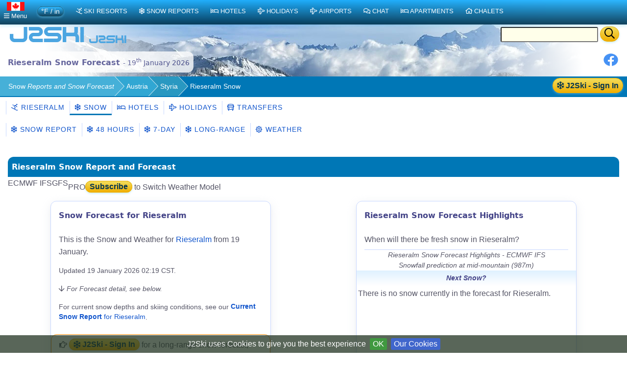

--- FILE ---
content_type: text/html;charset=UTF-8
request_url: https://ca.j2ski.com/snow_forecast/Austria/Rieseralm_snow.html
body_size: 14768
content:


<!DOCTYPE html>
<html lang="en-CA" xml:lang="en-CA" xmlns="http://www.w3.org/1999/xhtml" prefix="og: http://opengraphprotocol.org/schema/ fb: http://www.facebook.com/2008/fbml">
<head>
<meta charset="utf-8">
<base href="https://ca.j2ski.com/snow_forecast/Austria/Rieseralm_snow.html">
<script type="application/ld+json">
{
"@context" : "http://schema.org",
"@type" : "BreadcrumbList",
"itemListElement" : [ {
"@type" : "ListItem",
"position" : 1,
"name" : "Snow Reports and Snow Forecast",
"item" : "https://ca.j2ski.com/snow_forecast/"
}, {
"@type" : "ListItem",
"position" : 2,
"name" : "Austria",
"item" : "https://ca.j2ski.com/snow_forecast/Austria/"
}, {
"@type" : "ListItem",
"position" : 3,
"name" : "Styria",
"item" : "https://ca.j2ski.com/snow_forecast/Austria/Styria_snow.html"
} ]
}
</script>
<link rel="preconnect" href="https://cdn.j2ski.com/">
<link rel="preconnect" href="https://traffic.j2ski.com/">
<link rel="preconnect" href="https://q-xx.bstatic.com/">
<link rel="preconnect" href="https://res.cloudinary.com/">
<script>
var _paq = window._paq = window._paq || [];
_paq.push(["setDocumentTitle", document.domain + "/" + document.title]);
_paq.push(['setCookieDomain', '*.j2ski.com']);
_paq.push(['setDomains', '*.j2ski.com']);
_paq.push(['trackPageView']);
_paq.push(['enableLinkTracking']);
(function() {
var u="//traffic.j2ski.com/matomo/";
_paq.push(['setTrackerUrl', u+'matomo.php']);
_paq.push(['setSiteId', '1']);
var d=document, g=d.createElement('script'), s=d.getElementsByTagName('script')[0];
g.type='text/javascript'; g.async=true; g.src='//cdn.j2ski.com/js/matomo.js'; s.parentNode.insertBefore(g,s);
})();
</script>
<meta name="viewport" content="width=device-width, initial-scale=1">
<meta name="apple-mobile-web-app-capable" content="yes">
<meta name="apple-mobile-web-app-status-bar-style" content="black-translucent">
<meta name="format-detection" content="telephone=no">
<link href="https://ca.j2ski.com/snow_forecast/Austria/Rieseralm_snow.html" rel="canonical">
<title>Rieseralm Snow Forecasts for today, 7, 14 and 16 days ahead - 19 Jan 2026 | J2Ski</title>
<meta name="keywords" content="Snow Forecast, Rieseralm, Snowfall, 7-Day Weather Forecast, Austrian Ski Resorts">
<meta name="description" property="og:description" content="Rieseralm 7, 14 and 16-Day Snow Forecast from Monday 19th January 2026. Predicted snowfall, skiing conditions and weather over the next two weeks for the Austrian Ski Resort of Rieseralm.">
<script src="https://cdn.jsdelivr.net/npm/chart.js"></script>
<script src="https://cdn.jsdelivr.net/npm/chartjs-plugin-datalabels@2"></script>
<style>
.model-switcher {
display: flex;
flex-wrap: wrap;
gap: 0;
border: 0;
padding: 0;
margin: 0;
label {
font-style: normal;
}
.model-option {
span {
letter-spacing: 1px;
display: inline-block;
padding: 0.45rem 0.9rem;
border-left: 1px solid #c8d8ff;
cursor: pointer;
transition: background 0.15s ease, box-shadow 0.15s ease;
}
span.selected {
border-bottom: 3px solid #0077b6;
cursor: default;
}
span.disabled {
opacity: 0.5;
cursor: not-allowed;
}
span:hover {
background: #dff1ff;
border-bottom: 3px solid #0077b6;
a {
text-decoration: none;
}
}
}
}
p.pronote {
margin: 0.5rem 0 0;
span {
background: crimson;
font-weight: bold;
font-size: 0.8rem;
color: white;
padding: 0.3rem 0.6rem;
margin: 0 0.5rem;
border-radius: 12px;
}
}
div#modelswitch {
position: relative;
top: -100px;
}</style><meta name="geo.region" content="AT">
<meta name="geo.placename" content="Rieseralm">
<meta property="og:title" content="Rieseralm 7-Day Snow Forecast">
<meta property="og:type" content="city">
<meta property="og:url" content="https://ca.j2ski.com/snow_forecast/Austria/Rieseralm_snow.html">
<meta property="og:image" content="https://cdn.j2ski.com/w/light_snow_showers_256.png">
<meta property="og:image:height" content="256">
<meta property="og:image:width" content="256">
<meta property="og:locality" content="Rieseralm">
<meta property="og:country-name" content="Austria">
<meta name="geo.position" content="47.066666;14.683333">
<meta property="og:latitude" content="47.066666">
<meta property="og:longitude" content="14.683333">
<link href="//cdn.datatables.net/2.3.2/css/dataTables.dataTables.min.css" rel="stylesheet" type="text/css">
<link href="//cdn.datatables.net/responsive/3.0.5/css/responsive.dataTables.min.css" rel="stylesheet" type="text/css">
<link href="https://ca.j2ski.com/snow_forecast/Austria/Rieseralm_snow.html" hreflang="en-CA" rel="alternate">
<link href="https://www.j2ski.com/snow_forecast/Austria/Rieseralm_snow.html" hreflang="en" rel="alternate">
<link href="https://uk.j2ski.com/snow_forecast/Austria/Rieseralm_snow.html" hreflang="en-GB" rel="alternate">
<link href="https://us.j2ski.com/snow_forecast/Austria/Rieseralm_snow.html" hreflang="en-US" rel="alternate">
<link href="https://au.j2ski.com/snow_forecast/Austria/Rieseralm_snow.html" hreflang="en-AU" rel="alternate">
<link href="https://in.j2ski.com/snow_forecast/Austria/Rieseralm_snow.html" hreflang="en-IN" rel="alternate">
<link href="https://nz.j2ski.com/snow_forecast/Austria/Rieseralm_snow.html" hreflang="en-NZ" rel="alternate">
<link href="https://www.j2ski.com/snow_forecast/Austria/Rieseralm_snow.html" hreflang="x-default" rel="alternate">
<script type="application/ld+json">
{
"@context": "http://schema.org",
"@type": "SkiResort",
"name": "Rieseralm",
"image": "https://map.j2ski.com/hot/11/1107/719.png",
"address": {
"@type": "PostalAddress",
"addressCountry": "Austria",
"addressLocality": "Rieseralm"}
,
"url": "https://ca.j2ski.com/ski_resorts/Austria/Rieseralm.html",
"hasMap": "https://ca.j2ski.com/ski_resorts/Austria/Rieseralm_Map.html"}
</script>
<link rel="preload" as="font" type="font/woff2" href="//cdn.j2ski.com/s/fa-5.14.0/fa-regular-400.woff2">
<link rel="preload stylesheet" as="style" href="//cdn.j2ski.com/s/j2ski-ux-25.2511001.min.css" >
<link href="//cdn.j2ski.com/s/jquery-ui.1.12.1.j2ski.min.gz.css" rel="stylesheet">
<style>
div.chart-container-tall {
height:250px;
max-height:250px;
width:100%;
}
.m25 h4.top {margin-top: 0}
.m25 article section.compare div.ft-ensemble {
background-color: #24a9c8;
border-radius: 12px;
}
.m25 article section.compare div.ft-ensemble, .m25 section.compare div.fg {
border: 1px solid #c8d8ff;
background: url(https://cdn.j2ski.com/i/j2ski_flat_90x22_bright.png) 99% 2% no-repeat,linear-gradient(#24a9c8,#fff);
box-shadow: 0 5px 5px #9aa0b90d,0 5px 20px #a6adc933;
padding: 1rem 1rem 2rem;
margin: 0;
}
.snowDepths .value {
text-align: right;
}
.user-dropdown {
a {
font-weight: 600;
}
span.offer {
background: crimson;
color: white;
padding: 0.25em;
border-radius: 1em;
}
p.prosub {
background: darkorange;
color: white;
padding: 0.25em 1em;
border-radius: 1em;
margin: 1em 0.5em ;
font-weight: 600;
}
}
main.m25 h2 span.review {
background: none;
span.count {
color: white;
font-weight: 550;
}
}
div.code-red:last-child, article div.code-red p:last-child {
border-radius: 0 0 12px 12px;
}
div.code-red, article div.code-red p, p.code-red {
background-color: crimson;
p {
color: white;
text-align: center;
font-weight: bold;
}
span.code {
letter-spacing: 0.1rem;
font-size: 1.2rem;
margin: 0 0.5rem;
}
}
.fg .summary p {margin:0}
div.model-switcher nav.tab22 {padding: .5rem 0}
a.ctabut, .ctabut, .ctatel, a.paginate_button {
padding: .15em .5em;
}
div.card-content .ctabut {
padding: 0 .5em;
a {
font-size: 1rem;
line-height: 1.3rem;
}
}
</style>
<link href="//cdn.j2ski.com/i/favicon.ico" rel="shortcut icon">
<link rel="search" href="https://www.j2ski.com/opensearchdescription.xml" type="application/opensearchdescription+xml" title="J2Ski.Com">
<script src="//cdn.j2ski.com/js/jquery-3.7.0.min.js"></script>
<script src="//cdn.datatables.net/2.3.2/js/dataTables.min.js"></script>
<script src="//cdn.datatables.net/responsive/3.0.5/js/dataTables.responsive.min.js"></script>
<script src="//cdn.datatables.net/responsive/3.0.5/js/responsive.dataTables.js"></script>
<script defer src="//cdn.j2ski.com/js/jquery-ui.1.12.1.j2ski.min.gz.js"></script>
<script defer src="//cdn.j2ski.com/js/autocomplete-names.min.js"></script>
<script defer src="//cdn.j2ski.com/js/jquery.cookiebar.min.js"></script>
<script defer src="//cdn.j2ski.com/js/jquery.tooltipster.min.js"></script>
<script defer src="//cdn.j2ski.com/js/scripts.min.js"></script>
<meta name="dcterms.rightsHolder" content="J2Ski (UK) Ltd">
<meta name="dcterms.dateCopyrighted" content='2026'>
<script src="//cdn.j2ski.com/js/htmx.min.js"></script>
<script async src="https://pagead2.googlesyndication.com/pagead/js/adsbygoogle.js?client=ca-pub-4348482481271019" crossorigin="anonymous"></script>
</head>
<body>
<div class="page"><div class="logo-qs"><div>
<div class="r"><form action="/search/" method="get">
<input type="text" name="q" id="q" class="ui-autocomplete-input" aria-label="Search Location Name">
<button type="submit" class="ctabut warm" aria-label="Search"><i class="far fa-search fa-lg"></i></button>
</form>
</div>
<a href="/" title="J2Ski Home" class="phone-off"><img alt="J2Ski Canada" height="40" src="https://cdn.j2ski.com/i/j2ski_flat_160x40_light.T.png" width="160"></a>
<a href="/" title="J2Ski Home" class="phone-only"><img src="//cdn.j2ski.com/i/j2ski_flat_80x20_light.png" height="20" width="80" alt="J2Ski logo"></a>
</div></div>
<div class="toolbar"><div class="r"><div class="shares"><a href="https://www.facebook.com/sharer.php?u=https%3A%2F%2Fca.j2ski.com%2Fsnow_forecast%2FAustria%2FRieseralm_snow.html%3Fd%3D20260115" onclick="return fbs_click()" rel="nofollow noopener" target="_blank" title="Share this page on Facebook"><img alt="Facebook" height="30" src="//cdn.j2ski.com/i/facebook-30-min.png" width="30"></a></div>
</div><header class="l"><h1>Rieseralm Snow Forecast <span class="subtext">- 19<sup>th</sup> January 2026</span></h1></header></div>
<div class="trailbar" ><div> <a href="/login.html?origin=/snow_forecast/Austria/Rieseralm_snow.html" class="ctabut warm r sign-in-btn" title="Sign in for Snow Mail, Forecast Detail and Chat"
hx-get="/user/login-button-or-menu?canonical=/snow_forecast/Austria/Rieseralm_snow.html&skiArea=Rieseralm" hx-trigger="load" hx-swap="outerHTML">
<i class="far fa-snowflake"></i> J2Ski - Sign In</a>
</div><nav class="trail"><ul>
<li><a href="/snow_forecast/">Snow<i class='phone-off tablet-off'> Reports and Snow Forecast</i></a></li>
<li><a href="/snow_forecast/Austria/" title="Austrian Snow Reports">Austria</a></li>
<li><a href="/snow_forecast/Austria/Styria_snow.html" title="Snow Reports from Styria">Styria</a></li>
<li><span class="phone-off">Rieseralm Snow</span></li>
</ul>
</nav>
</div>
<nav class="tab22"><a href="/ski_resorts/Austria/Rieseralm.html" title="Skiing and Snowboarding in Rieseralm, Austria"><i class="far fa-skiing"></i>&nbsp;Rieseralm</a><a class="active" href="/snow_forecast/Austria/Rieseralm_snow.html" title="Rieseralm Snow Forecasts and Weather Overview"><i class="far fa-snowflake"></i>&nbsp;Snow</a><a href="/ski_hotels/Austria/Rieseralm/" title="Hotels in Rieseralm, Austria"><i class="far fa-bed"></i>&nbsp;Hotels</a><a href="/ski_holidays/Austria/Rieseralm/" title="Ski Holidays to Rieseralm"><i class="far fa-plane"></i>&nbsp;Holidays</a><a href="/ski_resorts/Austria/Rieseralm_transfers.html" title="Airport Transfers to Rieseralm, Austria"><i class="far fa-bus"></i>&nbsp;Transfers</a></nav>
<nav class="tab22 subtext"><a href="/snow_forecast/Austria/Rieseralm_snow_report.html" title="Rieseralm Snow Report - current Snow Depth and Skiing Conditions"><i class="far fa-snowflake"></i>&nbsp;Snow Report</a><a href="/snow_forecast/Austria/Rieseralm_snow_forecast_48.html#modelswitch" title="Rieseralm 48-Hour Detail Snow Forecast - 2 days - today and tomorrow"><i class="far fa-snowflake"></i>&nbsp;48 Hours</a><a href="/snow_forecast/Austria/Rieseralm_snow_forecast_7_day.html#modelswitch" title="Rieseralm 7-Day Snow Forecast"><i class="far fa-snowflake"></i>&nbsp;7-Day</a><a href="/snow_forecast/Austria/Rieseralm_snow_forecast_long_range.html#modelswitch" title="Rieseralm Long-range Snow Forecast"><i class="far fa-snowflake"></i>&nbsp;Long-range</a><a href="/snow_forecast/Austria/Rieseralm_weather.html" title="Rieseralm 7-Day Weather Forecast"><i class="far fa-sun"></i>&nbsp;Weather</a></nav><main class="m25">
<article>
<h2>Rieseralm Snow Report and Forecast</h2>
<div id="modelswitch"></div>
<div class="model-switcher">
<div class="model-option">
<span class="selected" title="IFS weather model from the European ECMWF">
ECMWF IFS
</span>
</div>
<div class="model-option">
<span class="disabled" title="GFS weather model from the US NOAA/NCEP">
GFS
</span>
</div>
<p class="pronote"><span>PRO</span><a href="/subscription.html" class="ctabut warm">Subscribe</a> to Switch Weather Model</p>
</div><div class="cards">
<section>
<h3>Snow Forecast for Rieseralm</h3>
<p>This is the Snow and Weather for <a href="/ski_resorts/Austria/Rieseralm.html" title="Ski Resort Guide for Rieseralm, Austria">Rieseralm</a> from 19 January.</p>
<p class="subtext">Updated 19 January 2026 02:19 CST.</p>
<p class="subtext"><i class="far fa-arrow-down"></i> <i>For Forecast detail, see below.</i></p>
<p class="subtext">For current snow depths and skiing conditions, see our <a href="Rieseralm_snow_report.html" title="Rieseralm Snow Depths and Skiing Conditions"><b>Current Snow Report</b> for Rieseralm</a>.</p>
<div class="sign-in-panel">
<p><i class="far fa-hand-point-right"></i> <a href="/login.html?origin=/snow_forecast/Austria/Rieseralm_snow.html" class="ctabut warm" title="Sign in for Snow Mail, Forecast Detail and Chat">
<i class="far fa-snowflake"></i> J2Ski - Sign In</a>
for a long-range snow forecast, with more weather detail.</p>
<p><span hx-get="/user/signup-powder-if-anonymous" hx-trigger="load" hx-swap="outerHTML"></span></p></div>
</section>
<section>
<h3>Rieseralm Snow Forecast Highlights</h3>
<p>When will there be fresh snow in Rieseralm?</p>
<table class="snowrep snowDepths">
<caption>Rieseralm Snow Forecast Highlights - ECMWF IFS<br>Snowfall prediction at mid-mountain (987m)</caption><tbody>
<tr><th class="label" colspan="2">Next Snow?</th></tr>
<tr><td colspan="2" style="background-color:#fff">There is no snow currently in the forecast for Rieseralm.</td></tr>
</tbody>
</table>
</section>
</div>
<section class="ft">
<h3>Forecast for today in Rieseralm</h3>
<div class="fg"><div class="t-charts"><div class="chart-container m-t"><canvas id="TODAYRieseralmtemps19M"></canvas>
</div>
<script>
const TODAYRieseralmtemps19MCtx = document.getElementById('TODAYRieseralmtemps19M');
new Chart(TODAYRieseralmtemps19MCtx, {
data: {
labels: ['1am','2am','3am','4am','5am','6am','7am','8am','9am','10am','11am','noon','1pm','2pm','3pm','4pm','5pm','6pm','7pm','8pm','9pm','10pm','11pm'],
datasets: [{
type: 'line',
base: 0,
data: [-3.7,-4.0,-4.1,-4.1,-3.9,-4.6,-5.2,-5.3,-3.6,-1.6,0.3,1.8,2.9,3.1,2.3,0.3,-3.0,-3.4,-3.6,-4.3,-4.8,-5.3,-5.7],
borderWidth: 2,
backgroundColor: 'yellow',
borderColor: 'yellow',
barPercentage: 1.0,
fill: false
}
]
},
options: {
responsive: true,
plugins: {legend : {display:false}},
scales: {
x: {
ticks: {
source: 'labels',
autoSkip: true,
stepSize: 3
},
stacked: true
},
y: {
min:-7,
max:4,
ticks: {
callback: (val) => {return val + '\u00B0C ';},
font: {size: 12},
display: true
},
stacked: false
}
},
maintainAspectRatio : false,
elements: {point:{radius: 0},line: {tension: 0.4}}
}
});
</script>
<div class="chart-container m-t m-off"><canvas id="TODAYRieseralmtemps19I"></canvas>
</div>
<script>
const TODAYRieseralmtemps19ICtx = document.getElementById('TODAYRieseralmtemps19I');
new Chart(TODAYRieseralmtemps19ICtx, {
data: {
labels: ['1am','2am','3am','4am','5am','6am','7am','8am','9am','10am','11am','noon','1pm','2pm','3pm','4pm','5pm','6pm','7pm','8pm','9pm','10pm','11pm'],
datasets: [{
type: 'line',
base: 0,
data: [25.34,24.8,24.62,24.62,24.98,23.72,22.64,22.46,25.52,29.12,32.54,35.24,37.22,37.579998,36.14,32.54,26.6,25.88,25.52,24.26,23.359999,22.46,21.74],
borderWidth: 2,
backgroundColor: 'yellow',
borderColor: 'yellow',
barPercentage: 1.0,
fill: false
}
]
},
options: {
responsive: true,
plugins: {legend : {display:false}},
scales: {
x: {
ticks: {
source: 'labels',
autoSkip: true,
stepSize: 3
},
stacked: true
},
y: {
min:21,
max:39,
ticks: {
callback: (val) => {return val + '\u00B0F ';},
font: {size: 12},
display: true
},
stacked: false
}
},
maintainAspectRatio : false,
elements: {point:{radius: 0},line: {tension: 0.4}}
}
});
</script>
</div>
<p class="t-range"><span class="subtext">Max </span><span class="temp-cold">3℃</span><br><span class="subtext">Min </span><span class="subtext temp-cold">-6℃</span></p>
<p class="t-narrative">Freeze-thaw conditions, with valley temperatures cooling to -6℃ and rising to 3℃</p>
<p class="t-note note"><span class="phone-off">Temperature at Base</span><span class="phone-only">Temp at Base</span></p>
<p class="date">Mon<br />19</p>
<p class="headline">Snow unlikely</p>
<div class="day-icons"><img alt="Clear" height="64" loading="lazy" src="https://cdn.j2ski.com/w/clear_sky_night_64.png" title="Clear Sky" width="64"><img alt="Clear" height="64" loading="lazy" src="https://cdn.j2ski.com/w/sunny_64.png" title="Clear Sky" width="64"><img alt="Clear" height="64" loading="lazy" src="https://cdn.j2ski.com/w/sunny_64.png" title="Clear Sky" width="64"><img alt="Clear" height="64" loading="lazy" src="https://cdn.j2ski.com/w/clear_sky_night_64.png" title="Clear Sky" width="64"></div>
<p class="weather">Clear sky.</p>
<div class="summary"><p class="subtext"><p class="subtext">Forecast times for Rieseralm are in Vienna (Europe/Vienna) time zone.</p>
</p>
</div>
</div>
<p>Rieseralm has no new snow forecast in the next 7 days.*<br><i class="subtext">ECMWF IFS - at altitude</i></p>
</section>
<section class="card">
<h3>Rieseralm Snow Report</h3>
<p class="subtext">Snow report from Murau (near Rieseralm)</p>
<table class="snowDepths">
<caption>Murau Snow Depths and Conditions.</caption><tbody>
<tr><th class="label">Snow Conditions</th><td class="value">-</td></tr>
</tbody>
</table>
<p></p>
</section>
<h4>Partner Offers</h4>
<div class="cards"><aside class="fillable ada ada-txfr"><div><h4><a href="/ski_resorts/Austria/Rieseralm_transfers.html" title="Airport Transfers to Rieseralm"><i class="far fa-bus"></i>&nbsp;Rieseralm Airport Transfers</a></h4>
<a href="/ski_resorts/Austria/Rieseralm_transfers.html" title="Airport Transfer routes to Rieseralm"><img alt="Book an Airport Transfer" height="60" loading="lazy" src="https://cdn.j2ski.com/i/A2A-Banner-1-360x60.jpg" width="360"></a><p><b>Airport Transfers</b><br><span class="subtext">Private or Shared Transfers to Rieseralm<i> from </i>Airports including Graz, Klagenfurt, Linz, Ljubljana and Vienna</span></p>
<p><a class="ctabut warm" href="https://www.alps2alps.com/?pc=J2SKILIMITED" rel="nofollow noopener" target="_blank" title="Get an Airport Transfer Quote from Alps2Alps"><i class='far fa-bus'></i>&nbsp;Find a Transfer&nbsp;<i class="far fa-chevron-right"></i></a><img alt="Alps2Alps" class="r" height="21" loading="lazy" src="https://cdn.j2ski.com/i/alps2alps-90x21.gif" width="90"><br><span class="subtext">with Alps2Alps</span><br><span class="subtext">See also <a href="/ski_resorts/Airports/Graz_airport_transfers.html" title="Transfers from Graz">Graz Airport Transfers</a></span></p>
</div>
</aside>
<aside class=""><h4><a href="/ski_hotels/Austria/Rieseralm/" title="Hotels in Rieseralm"><i class="far fa-search"></i>&nbsp;Rieseralm Hotels</a></h4>
<form id="b_frm" name="b_frm" action="//www.booking.com/searchresults.html" class="bk-form" method="get" target="_blank">
<div class="nogrid"><img alt="Austrian Hotels" height="375" loading="lazy" src="https://q-xx.bstatic.com/xdata/images/hotel/max500/454683601.jpg?k=fc9aac7abd7ba02027365ad6fbb3405c6ddf2a7b4d665e35b8abb331321f53c6&o=" width="500"></div>
<div class="fields"><table>
<tbody>
<tr><td><i class="subtext">Place</i></td><td colspan="2"><input id="destination" name="ss" size="15" type="text" value="Rieseralm">
</td></tr>
<tr><td><i class="subtext">From</i></td><td><select id="b_checkin_day" name="checkin_monthday"><option value="1">1</option><option value="2">2</option><option value="3">3</option><option value="4">4</option><option value="5">5</option><option value="6">6</option><option value="7">7</option><option value="8">8</option><option value="9">9</option><option value="10">10</option><option value="11">11</option><option value="12">12</option><option value="13">13</option><option value="14">14</option><option value="15">15</option><option value="16">16</option><option value="17">17</option><option value="18">18</option><option selected="selected" value="19">19</option><option value="20">20</option><option value="21">21</option><option value="22">22</option><option value="23">23</option><option value="24">24</option><option value="25">25</option><option value="26">26</option><option value="27">27</option><option value="28">28</option><option value="29">29</option><option value="30">30</option><option value="31">31</option></select>
</td><td><select id="b_checkin_month" name="checkin_year_month"><option selected="selected" value="2026-1">Jan 2026</option><option value="2026-2">Feb 2026</option><option value="2026-3">Mar 2026</option><option value="2026-4">Apr 2026</option><option value="2026-5">May 2026</option><option value="2026-6">Jun 2026</option><option value="2026-7">Jul 2026</option><option value="2026-8">Aug 2026</option><option value="2026-9">Sep 2026</option><option value="2026-10">Oct 2026</option><option value="2026-11">Nov 2026</option><option value="2026-12">Dec 2026</option><option value="2027-1">Jan 2027</option><option value="2027-2">Feb 2027</option><option value="2027-3">Mar 2027</option><option value="2027-4">Apr 2027</option><option value="2027-5">May 2027</option><option value="2027-6">Jun 2027</option></select>
</td></tr>
<tr><td><i class="subtext">To</i></td><td><select id="b_checkout_day" name="checkout_monthday"><option value="1">1</option><option value="2">2</option><option value="3">3</option><option value="4">4</option><option value="5">5</option><option value="6">6</option><option value="7">7</option><option value="8">8</option><option value="9">9</option><option value="10">10</option><option value="11">11</option><option value="12">12</option><option value="13">13</option><option value="14">14</option><option value="15">15</option><option value="16">16</option><option value="17">17</option><option value="18">18</option><option value="19">19</option><option selected="selected" value="20">20</option><option value="21">21</option><option value="22">22</option><option value="23">23</option><option value="24">24</option><option value="25">25</option><option value="26">26</option><option value="27">27</option><option value="28">28</option><option value="29">29</option><option value="30">30</option><option value="31">31</option></select>
</td><td><select id="b_checkout_month" name="checkout_year_month"><option selected="selected" value="2026-1">Jan 2026</option><option value="2026-2">Feb 2026</option><option value="2026-3">Mar 2026</option><option value="2026-4">Apr 2026</option><option value="2026-5">May 2026</option><option value="2026-6">Jun 2026</option><option value="2026-7">Jul 2026</option><option value="2026-8">Aug 2026</option><option value="2026-9">Sep 2026</option><option value="2026-10">Oct 2026</option><option value="2026-11">Nov 2026</option><option value="2026-12">Dec 2026</option><option value="2027-1">Jan 2027</option><option value="2027-2">Feb 2027</option><option value="2027-3">Mar 2027</option><option value="2027-4">Apr 2027</option><option value="2027-5">May 2027</option><option value="2027-6">Jun 2027</option></select>
</td></tr>
</tbody>
</table>
</div>
<input class="ctabut warm" type="SUBMIT" value="Find a Hotel">
<img alt="Booking.com" height="24" src="https://cdn.j2ski.com/i/BK-logo-24-120x24.png" width="120"><input name="error_url" type="HIDDEN" value="//www.booking.com/?aid=306044;">
<input name="si" type="HIDDEN" value="ai,co,ci,re">
<input name="ssai" type="HIDDEN" value="1">
<input name="ssre" type="HIDDEN" value="1">
<input name="aid" type="HIDDEN" value="306044">
<input name="lang" type="HIDDEN" value="en">
<input name="ifl" type="HIDDEN" value="">
<input name="sid" type="HIDDEN" value="fc05ffd76dbaebe4c41e640710e59d4f">
<input name="utm_source" type="HIDDEN" value="306044">
<input name="utm_medium" type="HIDDEN" value="wl_searchbox">
<input name="utm_campaign" type="HIDDEN" value="wl_searchbox">
<input id="b_availcheck" name="do_availability_check" type="HIDDEN" value="on">
</form>
</aside>
</div>
<section class="ft">
<h3 class="top">Rieseralm 7-Day Snow Forecast Overview<a id="forecast7"></a></h3>
<p><i class="far fa-envelope"></i> Get this snow forecast by e-mail <span hx-get="/user/signup-or-options" hx-trigger="load" hx-swap="outerHTML"></span></p>
<table class="snowrep display nowrap">
<caption>Summary Weather and Snow Forecast for Rieseralm from OpenMeteo(ECMWF IFS)</caption><tbody>
<tr><th></th><th>Mon<br />19</th><th>Tue<br />20</th><th>Wed<br />21</th><th>Thu<br />22</th><th class="phone-off">Fri<br />23</th><th class="phone-off">Sat<br />24</th><th class="phone-off">Sun<br />25</th></tr>
<tr class="fcst wind-top"><th>Wind</th><td></td><td></td><td></td><td></td><td class="phone-off"></td><td class="phone-off"></td><td class="phone-off"></td></tr>
<tr class="fcst level-top"><th>1,100m</th><td><div><div><span class="temp-cold">2℃</span></div>
<img alt="Clear" height="64" loading="lazy" src="https://cdn.j2ski.com/w/sunny_64.png" title="Clear Sky" width="64"></div>
</td><td><div><div><span class="temp-cool">4℃</span></div>
<img alt="Clear" height="64" loading="lazy" src="https://cdn.j2ski.com/w/sunny_64.png" title="Clear Sky" width="64"></div>
</td><td><div><div><span class="temp-cool">4℃</span></div>
<img alt="Clear" height="64" loading="lazy" src="https://cdn.j2ski.com/w/sunny_64.png" title="Clear Sky" width="64"></div>
</td><td><div><div><span class="temp-cool">4℃</span></div>
<img alt="Clear" height="64" loading="lazy" src="https://cdn.j2ski.com/w/sunny_64.png" title="Clear Sky" width="64"></div>
</td><td class="phone-off"><div><div><span class="temp-cool">5℃</span></div>
<img alt="Mixed" height="64" loading="lazy" src="https://cdn.j2ski.com/w/sunny_intervals_64.png" title="Clear Spells" width="64"></div>
</td><td class="phone-off"><div><div><span class="temp-cool">4℃</span></div>
<img alt="Cloud" height="64" loading="lazy" src="https://cdn.j2ski.com/w/white_cloud_64.png" title="Cloudy" width="64"></div>
</td><td class="phone-off"><div><div><span class="temp-cool">5℃</span></div>
<img alt="Cloud" height="64" loading="lazy" src="https://cdn.j2ski.com/w/white_cloud_64.png" title="Cloudy" width="64"></div>
</td></tr>
<tr class="fcst wind-mid"><th></th><td></td><td></td><td></td><td></td><td class="phone-off"></td><td class="phone-off"></td><td class="phone-off"></td></tr>
<tr class="fcst level-mid"><th>987m</th><td><div><div><span class="temp-cold">2℃</span></div>
<img alt="Clear" height="64" loading="lazy" src="https://cdn.j2ski.com/w/sunny_64.png" title="Clear Sky" width="64"></div>
</td><td><div><div><span class="temp-cool">5℃</span></div>
<img alt="Clear" height="64" loading="lazy" src="https://cdn.j2ski.com/w/sunny_64.png" title="Clear Sky" width="64"></div>
</td><td><div><div><span class="temp-cool">5℃</span></div>
<img alt="Clear" height="64" loading="lazy" src="https://cdn.j2ski.com/w/sunny_64.png" title="Clear Sky" width="64"></div>
</td><td><div><div><span class="temp-cool">5℃</span></div>
<img alt="Clear" height="64" loading="lazy" src="https://cdn.j2ski.com/w/sunny_64.png" title="Clear Sky" width="64"></div>
</td><td class="phone-off"><div><div><span class="temp-cool">6℃</span></div>
<img alt="Mixed" height="64" loading="lazy" src="https://cdn.j2ski.com/w/sunny_intervals_64.png" title="Clear Spells" width="64"></div>
</td><td class="phone-off"><div><div><span class="temp-cool">5℃</span></div>
<img alt="Cloud" height="64" loading="lazy" src="https://cdn.j2ski.com/w/white_cloud_64.png" title="Cloudy" width="64"></div>
</td><td class="phone-off"><div><div><span class="temp-cool">6℃</span></div>
<img alt="Cloud" height="64" loading="lazy" src="https://cdn.j2ski.com/w/white_cloud_64.png" title="Cloudy" width="64"></div>
</td></tr>
<tr class="fcst wind-base"><th></th><td></td><td></td><td></td><td></td><td class="phone-off"></td><td class="phone-off"></td><td class="phone-off"></td></tr>
<tr class="fcst level-base"><th>874m</th><td><div><div><span class="temp-cold">3℃</span></div>
<img alt="Clear" height="64" loading="lazy" src="https://cdn.j2ski.com/w/sunny_64.png" title="Clear Sky" width="64"></div>
</td><td><div><div><span class="temp-cool">6℃</span></div>
<img alt="Clear" height="64" loading="lazy" src="https://cdn.j2ski.com/w/sunny_64.png" title="Clear Sky" width="64"></div>
</td><td><div><div><span class="temp-cool">5℃</span></div>
<img alt="Clear" height="64" loading="lazy" src="https://cdn.j2ski.com/w/sunny_64.png" title="Clear Sky" width="64"></div>
</td><td><div><div><span class="temp-cool">6℃</span></div>
<img alt="Clear" height="64" loading="lazy" src="https://cdn.j2ski.com/w/sunny_64.png" title="Clear Sky" width="64"></div>
</td><td class="phone-off"><div><div><span class="temp-cool">7℃</span></div>
<img alt="Mixed" height="64" loading="lazy" src="https://cdn.j2ski.com/w/sunny_intervals_64.png" title="Clear Spells" width="64"></div>
</td><td class="phone-off"><div><div><span class="temp-cool">6℃</span></div>
<img alt="Cloud" height="64" loading="lazy" src="https://cdn.j2ski.com/w/white_cloud_64.png" title="Cloudy" width="64"></div>
</td><td class="phone-off"><div><div><span class="temp-cool">7℃</span></div>
<img alt="Cloud" height="64" loading="lazy" src="https://cdn.j2ski.com/w/white_cloud_64.png" title="Cloudy" width="64"></div>
</td></tr>
<tr class="fcst"><th>Snow Line</th><td></td><td></td><td></td><td></td><td class="phone-off"></td><td class="phone-off"></td><td class="phone-off"></td></tr>
<tr class="fcst"><th>Max Town</th><td class="tmax"><span class="temp-cold">3℃</span></td><td class="tmax"><span class="temp-cool">6℃</span></td><td class="tmax"><span class="temp-cool">5℃</span></td><td class="tmax"><span class="temp-cool">6℃</span></td><td class="tmax phone-off"><span class="temp-cool">7℃</span></td><td class="tmax phone-off"><span class="temp-cool">6℃</span></td><td class="tmax phone-off"><span class="temp-cool">7℃</span></td></tr>
<tr class="fcst"><th>Min Town</th><td class="num"><span class="temp-cold">-6℃</span></td><td class="num"><span class="temp-cold">-7℃</span></td><td class="num"><span class="temp-cold">-7℃</span></td><td class="num"><span class="temp-cold">-7℃</span></td><td class="num phone-off"><span class="temp-cold">-6℃</span></td><td class="num phone-off"><span class="temp-cold">-1℃</span></td><td class="num phone-off"><span class="temp-cold">-2℃</span></td></tr>
</tbody>
</table>
<p class="subtext"><i>This table shows the average forecast snowfall, the maximum temperature, and expected general weather at resort, lower and upper mountain levels.
For daily forecast details, see below.</i></p>
</section>
<aside class="widget_holiday">
<h3>Travel to Rieseralm</h3>
<div id="kw1"
data-affiliate-id="kan_317592_592733"
data-country-code="ca"
data-vertical="hotels"
data-vertical-list="hotels,flights,cars,packages"
data-language-code="en"
data-currency-code="CAD"
data-location-id="snow"
data-fill-location-to="Rieseralm"
></div>
<script src="https://www.kayak.com/search-widget/script/direct/kw1"></script></aside>
<section>
<h3>Snow Forecast near Rieseralm</h3>
<div class="snowrep"><table id="nearbySnow" class="snowrep display nowrap">
<caption>Snow Forecasts for Ski Resorts near Rieseralm</caption><thead>
<tr><th class="hyper" title="Snow Forecast and Weather">Ski Area</th><th class="depth" title="Amount of snow forecast in the next 48 hours"><i class="far fa-snowflake"></i>&nbsp;48 Hr</th><th class="depth" title="Total new snow forecast in next 7 days"><i class="far fa-snowflake"></i>&nbsp;7 Day</th><th title="">Mo</th><th title="">Tu</th><th title="">We</th><th title="">Th</th><th title="">Fr</th><th title="">Sa</th><th title="">Su</th></tr>
</thead>
<tbody>
<tr><td><a class="area-unknown" href="Altenmarkt_Zauchensee_snow.html" title="Altenmarkt-Zauchensee Snow Forecast">Altenmarkt-Zauchensee</a></td><td class="num" data-order="0">-</td><td class="num" data-order="2">2cm <i class="far fa-snowflake" title="Light Snow"></i></td><td></td><td></td><td></td><td></td><td></td><td></td><td></td></tr>
<tr><td><a class="area-unknown" href="Koralpe_snow.html" title="Koralpe Snow Forecast">Koralpe</a></td><td class="num" data-order="0">-</td><td class="num" data-order="1">1cm <i class="far fa-snowflake" title="Light Snow"></i></td><td></td><td></td><td></td><td></td><td></td><td></td><td></td></tr>
<tr><td><a class="area-unknown" href="Murau_snow.html" title="Murau Snow Forecast">Murau</a></td><td class="num" data-order="0">-</td><td class="num" data-order="1">1cm <i class="far fa-snowflake" title="Light Snow"></i></td><td></td><td></td><td></td><td></td><td></td><td></td><td></td></tr>
</tbody>
</table>
</div>
</section>
<section><h3>Snow Reliability</h3>
<p><p>Rieseralm typically enjoys reliable snow cover, with an average depth of 100 cm during peak season. With consistent snowfall and a well-managed snowmaking system, skiers can expect excellent conditions—check J2Ski for the latest snow updates.</p>
</p>
</section>
<section class="wide3">
<h3>Understanding and predicting Snow Conditions in Rieseralm</h3>
<p>Here are our tips for making the most of a trip to Rieseralm, with the help of the J2Ski Snow forecasts and reports. You can find some great skiing in Rieseralm, but like any mountain, snow conditions change throughout the season, from day to day, and even from hour to hour.</p>
<p>Whether you’re sticking to the marked pistes or venturing off-piste, here’s what you need to know:</p>
<h4>Pistes (Groomers) or Off-Piste</h4>
<p>These can be a world apart, regarding snow conditions, even ignoring the difference between the natural terrain features to be found off-piste and the generally controlled surfaces and slopes of a pisted (groomed) run.</p>
<ul style="list-style-type: ' → ';list-style-position:inside">
<li><b>Piste Conditions</b> can range from fresh powder to firm, icy surfaces, particularly after warm spells or a busy day on the mountain with the passage of many skiers.</li>
<li><b>Off-Piste Conditions</b> are far more variable. Wind and sun can quickly transform fresh snow into wind crust or slushy layers, whilst cold weather can preserve stashes of powder many days after a snowfall.</li>
</ul>
<p><i><b>WARNING</b> - skiing off-piste (out-of-bounds) at Rieseralm is uncontrolled and un-marked slopes are not made safe (from avalanche risk) or patrolled. Always check local advice, know the <a href="/ski_tips/Avalanche_Safety/Avalanche_Risk_Scale.html">Avalanche Risk Level</a>, ski with safety kit (and know how to use it), and never ski alone.</i></p>
<h4>Analyzing Weather and Snowfall Forecasts</h4>
<p>Whilst no forecast can tell you exactly how snow conditions in Rieseralm will develop, checking the forecast regularly should give you an idea of what to expect.</p>
<p>New snowfall can bring fresh powder and refresh the surfaces of pisted runs. Powder can be tracked out quickly at busy times, but in less crowded and shaded areas, fresh snow can linger for days.</p>
<p>Changes in weather conditions, such as milder temperatures, rain or wind, can degrade snow quality. Conversely, cold, stable weather can preserve conditions for extended periods.</p>
<h5>Predicting Future Snow Quality</h5>
<p>Regularly check our snow and weather forecasts for Rieseralm for changes that may affect snow quality. Forecast snowfall depth and recent snowfall are good indicators of what to expect.</p>
<p>Use historical data and recent snow reports to understand past snow conditions and anticipate future changes.</p>
</section>
<aside class="widestrip"><h4>Hotels in and around Rieseralm</h4>
<div class="cards"><section class="property"><div><div class="nogrid"><a href="/ski_hotels/Austria/Obdach/Gasthof_Grillitsch_Rosslwirt.html" title="Gasthof Grillitsch Rösslwirt - Obdach"><img alt="Gasthof Grillitsch Rösslwirt - Obdach" height="225" loading="lazy" src="https://q-xx.bstatic.com/xdata/images/hotel/max500/23510418.jpg?k=63c395572dfa3d109359ef3ecf080125d69ac65697f4688fecb04447eab0fe44&o=" width="300"></a></div>
<div class="text"><span class="goldstar"><i class="far fa-star"></i><i class="far fa-star"></i><i class="far fa-star"></i></span></div>
</div>
<div class="card-content"><h4><a href="/ski_hotels/Austria/Obdach/Gasthof_Grillitsch_Rosslwirt.html" title="Prices, Availability and Offers for Gasthof Grillitsch Rösslwirt, Obdach">Gasthof Grillitsch Rösslwirt <i class="far fa-calendar"></i>&nbsp;</a></h4>
<p><b class="subtext">Accommodation in Obdach <i class="far fa-parking" title="Free Parking"></i> <i class="far fa-users" title="Family Rooms"></i> <i class="far fa-wifi" title="Free Wifi"></i></b></p>
<div><div class="ctabut warm r"><a href="//www.booking.com/hotel/at/gasthof-grillitsch-rapsslwirt.html?aid=306044" rel="nofollow noopener" target="_blank" title="Gasthof Grillitsch Rösslwirt, Austria - Online Booking">Show Prices</a></div>
<p class="review"><span class="score">8.3</span><span class="text">Very Good</span><br><span class="count">Avge. of 110 reviews</span></p>
</div>
</div>
</section>
</div>
<p><a class="ctabut warm" href="https://www.booking.com/searchresults.html?aid=306044&label=wtsbut&latitude=47.066666&longitude=14.683333&radius=15&checkin_monthday=24&checkin_year_month=2026-1&checkout_monthday=25&checkout_year_month=2026-1&do_availability_check=1" rel="nofollow noopener" target="_blank" title="Hotel Search, Room Rates and Online Booking"><i class="far fa-calendar"></i>&nbsp;Search Hotels <i class="far fa-search"></i>&nbsp;</a> or Compare <a href="/ski_hotels/Austria/Rieseralm/" title="Rieseralm Hotels">Hotels in Rieseralm&nbsp;<i class="far fa-arrow-right"></i></a></p>
</aside>
</article>
<nav>
<aside class="news-item"><h3><i class="far fa-mountain"></i>&nbsp;Are you in the Mountains?</h3>
<div class="nogrid"><img alt="Arc 1950 Snow Reports - January 2026" src="https://res.cloudinary.com/j2ski/t_max640/albums/u2/20260115/IMG_7063"><div class="caption"><a href="https://www.j2ski.com/ski-chat-forum/posts/list/21473.page">Arc 1950 - January 2026</a></div>
</div>
<p>We'd love to see your pictures!</p>
<a class="ctabut warm" href="https://www.j2ski.com/ski-chat-forum/jforum.page?module=posts&action=postcard&forum_id=51"><i class="far fa-camera"></i>&nbsp;Send Us a Snow Photo</a></aside>
<span hx-get="/user/signup-form-aside?canonical=/snow_forecast/Austria/Rieseralm_snow.html" hx-trigger="load" hx-swap="outerHTML"></span>
<aside>
<h3><i class="far fa-user"></i> J2Ski Pro</h3>
<div class="code-red"><p>NEW for 2026</p></div>
<ul>
<li><i class="far fa-snowflake"></i> 2-Day Forecast - Hour-by-Hour</li>
<li><i class="far fa-snowflake"></i> <b>16-Day</b> Detailed Forecast</li>
<li><i class="far fa-snowflake"></i> <b>45-Day</b> Ensemble Forecast</li>
<li><i class="far fa-snowflake"></i> Choice of Weather Models</li>
<li><i class="far fa-snowflake"></i> <b>No Banner Ads</b></li>
</ul>
<p>See <a href="/subscription.html"><b>J2Ski Pro Subscription</b></a> for more details.</p>
</aside>
<aside class="ada"><h3><i class="far fa-skiing"></i>&nbsp;Planning a Ski Trip?</h3>
<p>Skiing in Rieseralm? Our partners can save you time and money!</p>
<h4><i class="far fa-check-square"></i>&nbsp; Book Online Now!</h4>
<p><a href="/ski_resorts/Austria/Rieseralm_transfers.html" title="Find an Airport Transfer for Rieseralm, Austria with Intui"><i class="far fa-bus"></i>&nbsp;<b>Book your Airport Transfers</b></a><i> with </i>Intui</p>
<p>Search for <a href="/ski_hotels/Austria/Rieseralm/" title="Search for Hotels in Rieseralm, Austria">Hotels</a><i> with </i><a href="/ski_hotels/Austria/Rieseralm/" title="Compare thousands of hotels, chalets and apartments"><img alt="Booking.com" height="24" src="https://cdn.j2ski.com/i/BK-logo-24-120x24.png" width="120"></a></p>
</aside>
<aside><h4><i class="far fa-snowflake"></i>&nbsp;Snow Forecasts for Ski Resorts near Rieseralm</h4>
<p class="subtext"><i>Snow and Weather Forecasts for other popular Ski Areas near Rieseralm.</i></p>
<ul>
<li><a href="Altenmarkt_Zauchensee_snow.html" title="Altenmarkt-Zauchensee Snow Forecast">Altenmarkt-Zauchensee</a></li>
<li><a href="Gaberl_snow.html" title="Gaberl Snow Forecast">Gaberl</a></li>
<li><a href="Hirschegg_Salzstiegl_snow.html" title="Hirschegg - Salzstiegl Snow Forecast">Hirschegg - Salzstiegl</a></li>
<li><a href="Judenburg_snow.html" title="Judenburg Snow Forecast">Judenburg</a></li>
<li><a href="Klippitztorl_snow.html" title="Klippitztörl Snow Forecast">Klippitztörl</a></li>
<li><a href="Koralpe_snow.html" title="Koralpe Snow Forecast">Koralpe</a></li>
<li><a href="Murau_snow.html" title="Murau Snow Forecast">Murau</a></li>
</ul>
</aside>
<aside><h4><i class="far fa-snowflake"></i>&nbsp;Snow Forecasts for Austria</h4>
<p class="subtext"><i>Snow and Weather Forecasts for top Austrian Ski Resorts.</i></p>
<ul>
<li><a href="Lech_snow.html" title="Lech Snow Forecast">Lech</a></li>
<li><a href="Mayrhofen_snow.html" title="Mayrhofen Snow Forecast">Mayrhofen</a></li>
<li><a href="Saalbach_Hinterglemm_snow.html" title="Saalbach Hinterglemm Snow Forecast">Saalbach Hinterglemm</a></li>
<li><a href="St_Anton_am_Arlberg_snow.html" title="St. Anton am Arlberg Snow Forecast">St. Anton am Arlberg</a></li>
<li><a href="Soll_snow.html" title="Söll Snow Forecast">Söll</a></li>
</ul>
</aside>
<aside><h4><i class="far fa-skiing"></i>&nbsp;Ski Resorts in Austria</h4>
<p>Everything you need to know about skiing and snowboarding here, with guides to <a href="/ski_resorts/Austria/" title="Skiing in Austria">Austrian Ski Resorts</a> including;</p>
<ul>
<li><a href="/ski_resorts/Austria/Lech.html" title="Ski Area guide for Lech">Lech</a></li>
<li><a href="/ski_resorts/Austria/Mayrhofen.html" title="Ski Area guide for Mayrhofen">Mayrhofen</a></li>
<li><a href="/ski_resorts/Austria/Saalbach_Hinterglemm.html" title="Ski Area guide for Saalbach Hinterglemm">Saalbach Hinterglemm</a></li>
<li><a href="/ski_resorts/Austria/St_Anton_am_Arlberg.html" title="Ski Area guide for St. Anton am Arlberg">St. Anton am Arlberg</a></li>
<li><a href="/ski_resorts/Austria/Soll.html" title="Ski Area guide for Söll">Söll</a></li>
<li><a href="/ski_resorts/Austria/Zell_am_See.html" title="Ski Area guide for Zell am See">Zell am See</a></li>
</ul>
</aside>
<aside><h4><i class="far fa-hotel"></i>&nbsp;Hotels in Austria</h4>
<p>Search thousands of <a href="/ski_hotels/Austria/" title="Austrian Hotels">Ski Hotels in Austria</a>, including many in top ski resorts.</p>
<ul>
<li><a href="/ski_hotels/Austria/Lech/" title="Hotels in Lech">Lech Hotels</a></li>
<li><a href="/ski_hotels/Austria/Mayrhofen/" title="Hotels in Mayrhofen">Mayrhofen Hotels</a></li>
<li><a href="/ski_hotels/Austria/Saalbach_Hinterglemm/" title="Hotels in Saalbach Hinterglemm">Saalbach Hinterglemm Hotels</a></li>
<li><a href="/ski_hotels/Austria/St_Anton_Am_Arlberg/" title="Hotels in St. Anton am Arlberg">St. Anton am Arlberg Hotels</a></li>
<li><a href="/ski_hotels/Austria/Soll/" title="Hotels in Söll">Söll Hotels</a></li>
<li><a href="/ski_hotels/Austria/Zell_Am_See/" title="Hotels in Zell am See">Zell am See Hotels</a></li>
</ul>
</aside>
<section>
<h3>Off-Piste Safety in Rieseralm</h3>
<p>Before skiing or snowboarding off-piste in Rieseralm, you must assess the local snow conditions. Always check the local <a href="/ski_tips/Avalanche_Safety/Avalanche_Risk_Scale.html">Avalanche Risk Level</a> and ski with appropriate safety equipment.</p>
</section>
<aside>
<h4><i class="far fa-hand-point-right"></i> Improved Forecasts for 2025</h4>
<p><i>J2Ski's snow and weather forecasts for Rieseralm are improved again for this winter, including:</i></p>
<ul>
<li><i class="far fa-snowflake"></i> Use of high-resolution, regional weather models</li>
<li><i class="far fa-snowflake"></i> More frequent updates; every 3 hours for many locations</li>
<li><i class="far fa-snowflake"></i> Faster updates; usually within 1 hour of new forecast data becoming available</li>
<li><i class="far fa-snowflake"></i> Improved Snowfall prediction</li>
</ul>
</aside>
<!--
<aside>
<h3>See Snow Reports &amp; Forecasts</h3>
<h4><i class="far fa-snowflake sf"></i> Europe</h4>
<ul>
<li><a href="/snow_forecast/Austria/" title="Snow in Austrian Ski Resorts">Austria - Snow</a></li>
<li><a href="/snow_forecast/France/" title="Snow in French Ski Resorts" >France - Snow</a></li>
<li><a href="/snow_forecast/Italy/" title="Snow in Italian Ski Resorts">Italy - Snow</a></li>
<li><a href="/snow_forecast/Switzerland/" title="Snow in Swiss Ski Resorts">Switzerland - Snow</a></li>
</ul>
<h4><i class="far fa-snowflake sf"></i> Americas and Australasia</h4>
<ul>
<li><a href="/snow_forecast/Australia/" title="Snow in Australian Ski Resorts">Australia - Snow</a></li>
<li><a href="/snow_forecast/Canada/" title="Snow in Canadian Ski Resorts">Canada - Snow</a></li>
<li><a href="/snow_forecast/New_Zealand/" title="Snow in New Zealand Ski Resorts">New Zealand - Snow</a></li>
<li><a href="/snow_forecast/United_States/" title="Snow in US Ski Resorts">USA - Snow</a></li>
</ul>
</aside>
<aside>
<h3>Find a Ski Resort</h3>
<h4><i class="far fa-skiing"></i> Europe</h4>
<ul>
<li><a href="/ski_resorts/Austria/" title="Austrian Ski Resorts">Austria - Ski Areas</a></li>
<li><a href="/ski_resorts/France/" title="French Ski Resorts">France - Ski Areas</a></li>
<li><a href="/ski_resorts/Italy/" title="Italian Ski Resorts">Italy - Ski Areas</a></li>
<li><a href="/ski_resorts/Switzerland/" title="Swiss Ski Resorts">Switzerland - Ski Areas</a></li>
</ul>
<h4><i class="far fa-skiing"></i> Americas and Australasia</h4>
<ul>
<li><a href="/australasian_ski_resorts/Australia/" title="Australian Ski Resorts">Australia - Ski Areas</a></li>
<li><a href="/american_ski_resorts/Canada/" title="Canadian Ski Resorts">Canada - Ski Areas</a></li>
<li><a href="/australasian_ski_resorts/New_Zealand/" title="New Zealand Ski Resorts">New Zealand - Ski Areas</a></li>
<li><a href="/american_ski_resorts/USA/" title="US Ski Resorts">USA - Ski Areas</a></li>
</ul>
</aside>
-->
<aside>
<h3>Follow J2Ski</h3>
<p><a href="//www.facebook.com/J2Ski"><img src="//cdn.j2ski.com/i/facebook-24-min.png" height="24" width="24" alt="Facebook" loading="lazy"> Find Us on Facebook</a></p>
</aside>
<aside>
<h3>More Ski Websites</h3>
<p class="subtext">We've found and curated 100s of ski businesses, so you don't have to!</p>
<ul>
<li><a href="/directory/"><i class="far fa-skiing"></i>&nbsp;J2Ski's ski website directory</a></li>
<li><a href="/ski_accommodation/"><i class="far fa-home"></i>&nbsp;Ski Accommodation</a></li>
<li><a href="/ski_instruction/"><i class="far fa-users"></i>&nbsp;Ski Schools &amp; Instructors</a></li>
</ul>
<ul>
<li><a href="/advertising_free.html" title="Submit your Ski or Snowboard Site for a FREE Listing on j2ski">Add your website to our Directory</a></li>
</ul>
</aside>
<aside>
<h3>Promote Your Ski Business</h3>
<img src="//cdn.j2ski.com/i/top10_award_2011_8.png" alt="Hitwise Award for J2Ski" width="85" height="105" title="J2Ski - Hitwise Award Winner" loading="lazy" class="r">
<p><i>"...J2Ski - consistently one of the most popular Ski Sites on the planet, for over a decade..."</i></p>
<ul>
<li><a href="/advertising.html" title="Advertising your Ski Business on j2ski.com">Advertise on J2Ski</a><br>
<i><b>It's FREE to get started</b></i></li>
<li><a href="#" id="js-link-this-page">Link to this page</a></li>
</ul>
<dialog id="js-link-dialog">
<p>Copy the HTML below to link to this page:</p>
<pre><code id="js-link-code"></code></pre>
<div class="actions">
<button type="button" id="js-copy-btn" class="ctabut cool">Copy HTML</button>
<form method="dialog" style="display:inline">
<button type="submit" class="ctabut cool">Close</button>
</form>
</div>
</dialog>
<script>
(function(){
var link = document.getElementById('js-link-this-page');
if(!link) return;
var dlg = document.getElementById('js-link-dialog');
var codeEl = document.getElementById('js-link-code');
var copyBtn = document.getElementById('js-copy-btn');
function showDialog(html){
if (dlg && typeof dlg.showModal === 'function') {
if (codeEl) codeEl.textContent = html;
dlg.showModal();
} else {
window.prompt('Copy the HTML below:', html);
}
}
function copyHtml(){
if (!codeEl) return;
var html = codeEl.textContent || '';
if (!html) return;
function onSuccess(){
if (copyBtn){
var old = copyBtn.textContent;
copyBtn.disabled = true;
copyBtn.textContent = 'Copied!';
setTimeout(function(){ copyBtn.disabled = false; copyBtn.textContent = old; }, 1200);
}
}
function onFail(){
if (copyBtn){
var old = copyBtn.textContent;
copyBtn.textContent = 'Press Ctrl/Cmd+C';
setTimeout(function(){ copyBtn.textContent = old; }, 2000);
}
}
if (navigator.clipboard && navigator.clipboard.writeText) {
navigator.clipboard.writeText(html).then(onSuccess, onFail);
} else {
// Fallback for older browsers
var ta = document.createElement('textarea');
ta.value = html;
ta.setAttribute('readonly', '');
ta.style.position = 'absolute';
ta.style.left = '-9999px';
document.body.appendChild(ta);
ta.select();
try {
var ok = document.execCommand('copy');
if (ok) onSuccess(); else onFail();
} catch(e){ onFail(); }
document.body.removeChild(ta);
}
}
if (copyBtn) {
copyBtn.addEventListener('click', copyHtml);
}
link.addEventListener('click', function(e){
e.preventDefault();
var url = window.location.href; // absolute URL of the current page
var title = document.title || 'This page';
var html = '<a href="' + url + '">' + title + '</a>';
showDialog(html);
});
})();
</script><ul>
<li><a href="/privacy.html" title="j2ski.com Privacy Policy">Privacy Policy</a></li>
<li><a href="/contact_us.html" title="Contacting the j2Ski Team">Contact Us</a></li>
</ul>
</aside>
</nav>
</main>
<footer>
<!-- NOTE that the links previously in footer asides are now in the nav area -->
<p class="disclaimer"><b>Warning:- Snow Sports are Dangerous</b> The information on J2Ski, where not clearly factual, is opinion only. It is not definitive and you must confirm it for yourself before you act upon it. If you decide to ski, you do so entirely at your own risk. Skiing is an active sport with many risks, which <i>you</i> must identify and accept before participating. Stay safe, and have fun.</p>
<p>&copy; Copyright J2Ski Limited, 2026. All rights reserved. Updated : 19 January 2026 15:10</p>
</footer>
<div class="navbar top">
<nav class="navblock">
<script>
function toggleDiv(divId) {$("#"+divId).toggle(250);}
</script>
<div class="stickybar">
<div class="togbut cool locale" onclick="toggleDiv('topPop');"><img alt="CA" height="18" src="https://cdn.j2ski.com/i/flag-ca-36x18.png" width="36"><br><i class="far fa-bars"></i><span class="phone-off" >&nbsp;Menu</span></div>
<span class="m-switch-wrapper"><span class="m-switch ctabut cool subtext"><span class="m-t" title="Fahrenheit, feet and inches">&deg;F / in</span><span class="m-t m-off" title="Centigrade, km, metres">Metric</span></span></span>
<a href='/american_ski_resorts/' class="cool" title="Ski Resorts around the World"><i class="far fa-skiing"></i>Ski Resorts</a>
<a href="/snow_forecast/" title="Snow and Weather Forecasts and Reports" class="cool"><i class="far fa-snowflake"></i>Snow Reports</a>
<a href="/ski_hotels/" title="Hotels near Ski Areas" class="cool" ><i class="far fa-bed"></i>Hotels</a>
<a href="/ski_holidays/" class="cool" title="Ski Holidays"><i class="far fa-plane"></i>Holidays</a>
<a href='/american_ski_resorts/Airports/' class="cool" title="Airports near Ski Resorts, and Transfers"><i class="far fa-plane"></i>Airports</a>
<a href="//www.j2ski.com/ski-chat-forum/recentTopics/list.page" class="cool" title="Ski Chat Forum"><i class="far fa-comments"></i>Chat</a>
<a href="/apartments/" title="Apartments in and around ski resorts" class="cool" ><i class="far fa-bed"></i>Apartments</a>
<a href="/ski_chalets/" title="Chalets near ski resorts" class="cool" ><i class="far fa-home"></i>Chalets</a>
</div>
<div id="topPop" class="popMenu">
<span class="subtext">J2Ski Sites for</span>
<div class="layout-1-1-1 locale-buttons"><a href="https://www.j2ski.com/snow_forecast/Austria/Rieseralm_snow.html" hreflang="en" rel="alternate" title="www.j2ski.com"><img alt="World" height="18" src="https://cdn.j2ski.com/i/flag-world-36x18.png" width="36"> World</a><a href="https://uk.j2ski.com/snow_forecast/Austria/Rieseralm_snow.html" hreflang="en-GB" rel="alternate" title="uk.j2ski.com"><img alt="GB" height="18" src="https://cdn.j2ski.com/i/flag-uk-36x18.png" width="36"> UK</a><a href="https://us.j2ski.com/snow_forecast/Austria/Rieseralm_snow.html" hreflang="en-US" rel="alternate" title="us.j2ski.com"><img alt="US" height="18" src="https://cdn.j2ski.com/i/flag-us-36x18.png" width="36"> USA</a><a href="https://au.j2ski.com/snow_forecast/Austria/Rieseralm_snow.html" hreflang="en-AU" rel="alternate" title="au.j2ski.com"><img alt="AU" height="18" src="https://cdn.j2ski.com/i/flag-au-36x18.png" width="36"> Aus</a><a href="https://in.j2ski.com/snow_forecast/Austria/Rieseralm_snow.html" hreflang="en-IN" rel="alternate" title="in.j2ski.com"><img alt="IN" height="18" src="https://cdn.j2ski.com/i/flag-in-36x18.png" width="36"> India</a><a href="https://nz.j2ski.com/snow_forecast/Austria/Rieseralm_snow.html" hreflang="en-NZ" rel="alternate" title="nz.j2ski.com"><img alt="NZ" height="18" src="https://cdn.j2ski.com/i/flag-nz-36x18.png" width="36"> NZ</a></div>
<ul>
<li><a href="/"><i class="far fa-home"></i> Home</a></li>
<li><a href="//www.j2ski.com/ski-chat-forum/user/login.page"><i class="far fa-envelope"></i> Login for your Snow Mail</a></li>
<li><a href="//www.j2ski.com/ski-chat-forum/jforum.page?module=posts&amp;action=postcard&amp;forum_id=51"><i class="far fa-image"></i> <i>Send us a Photo Snow Report</i></a></li>
<li><a href="//www.j2ski.com/ski-chat-forum/recentTopics/list.page"><i class="far fa-comments"></i> Chat in our Ski Forum</a></li>
</ul>
<span class="subtext">Rieseralm</span><ul>
<li><a class="t-resort" href="/ski_resorts/Austria/Rieseralm.html"><i class="far fa-globe"></i>&nbsp;Rieseralm</a></li>
<li><a class="t-snow" href="/snow_forecast/Austria/Rieseralm_snow.html"><i class="far fa-snowflake"></i>&nbsp;Snow Report &amp; Forecast</a></li>
<li><a class="t-hotel" href="/ski_hotels/Austria/Rieseralm/"><i class="far fa-bed"></i>&nbsp;Find a Hotel</a></li>
<li><a href="/ski_holidays/Austria/Rieseralm/"><i class="far fa-plane"></i>&nbsp;Ski Holidays (from UK)</a></li>
<li><a class="t-txfr" href="/ski_resorts/Austria/Rieseralm_transfers.html"><i class="far fa-bus"></i>&nbsp;Airport Transfers</a></li>
<li><a class="t-resort" href="/ski_resorts/Austria/Rieseralm_ski_schools.html"><i class="far fa-users"></i>&nbsp;Book Ski Lessons</a></li>
</ul>
<ul><li><a href="/site_menu.html"><i class="far fa-sitemap"></i> Site Menu</a></li></ul>
<div onclick="toggleDiv('topPop');" class="ctabut cool"><i class="far fa-window-close"></i>&nbsp;Close</div>
</div>
<div id="topLocale" class="popMenu">
<span class="subtext">J2Ski Sites for</span>
<div class="layout-1-1-1 locale-buttons"><a href="https://www.j2ski.com/snow_forecast/Austria/Rieseralm_snow.html" hreflang="en" rel="alternate" title="www.j2ski.com"><img alt="World" height="18" src="https://cdn.j2ski.com/i/flag-world-36x18.png" width="36"> World</a><a href="https://uk.j2ski.com/snow_forecast/Austria/Rieseralm_snow.html" hreflang="en-GB" rel="alternate" title="uk.j2ski.com"><img alt="GB" height="18" src="https://cdn.j2ski.com/i/flag-uk-36x18.png" width="36"> UK</a><a href="https://us.j2ski.com/snow_forecast/Austria/Rieseralm_snow.html" hreflang="en-US" rel="alternate" title="us.j2ski.com"><img alt="US" height="18" src="https://cdn.j2ski.com/i/flag-us-36x18.png" width="36"> USA</a><a href="https://au.j2ski.com/snow_forecast/Austria/Rieseralm_snow.html" hreflang="en-AU" rel="alternate" title="au.j2ski.com"><img alt="AU" height="18" src="https://cdn.j2ski.com/i/flag-au-36x18.png" width="36"> Aus</a><a href="https://in.j2ski.com/snow_forecast/Austria/Rieseralm_snow.html" hreflang="en-IN" rel="alternate" title="in.j2ski.com"><img alt="IN" height="18" src="https://cdn.j2ski.com/i/flag-in-36x18.png" width="36"> India</a><a href="https://nz.j2ski.com/snow_forecast/Austria/Rieseralm_snow.html" hreflang="en-NZ" rel="alternate" title="nz.j2ski.com"><img alt="NZ" height="18" src="https://cdn.j2ski.com/i/flag-nz-36x18.png" width="36"> NZ</a></div>
<div onclick="toggleDiv('topLocale');" class="ctabut cool"><i class="far fa-window-close"></i>&nbsp;Close</div>
</div>
</nav>
</div>
</div>
<script>
window.onload=function() {
$('#nearbySnow').DataTable({responsive:true,order:[[1, 'desc']],paging:false,searching:false,info:false,pageLength:8});
var jpm = localStorage.getItem("j2ski.prefs.measure");
if (jpm == 'imperial') {
$(".m-t").toggle();
}
$('.logintip').tooltipster({interactive:true,position:'bottom-right'});
$('.offertip').each(function(){
$(this).tooltipster({
interactive:true,position:'bottom-right',
content:$(this).next().contents()
});
});
var block = $(".tappable");
block.click(function(){
window.location = $(this).find("a:first").attr("href")
});
block.addClass("clickable");
block.hover(function(){
window.status = $(this).find("a:first").attr("href")
}, function(){
window.status = ""
})
$.cookieBar({
bottom:true,
fixed:true,
zindex:'1000',
message:'J2Ski uses Cookies to give you the best experience',
acceptText:'OK',
policyButton: true,
policyText: 'Our Cookies',
policyURL: '//www.j2ski.com/privacy.html'
});
$(".m-switch").click(function() {
$(".m-t").toggle();
var jpm = localStorage.getItem("j2ski.prefs.measure");
if (jpm == 'imperial') {
jpm='metric';
} else {
jpm='imperial';
}
localStorage.setItem("j2ski.prefs.measure",jpm);
});
$(".ui-autocomplete-input").autocomplete({source : autonames});
$('.datepicker').datepicker({
dayNamesMin : [ 'Sun', 'Mon', 'Tue', 'Wed', 'Thu', 'Fri', 'Sat' ],
dateFormat : 'd-M-yy'
});
};
</script>
<script type="application/ld+json">
{
"@context": "http://schema.org",
"@type": "Organization",
"name": "J2Ski",
"legalName" : "J2Ski Limited",
"url": "https://www.j2ski.com/",
"logo": "https://cdn.j2ski.com/i/j2ski_flat_80x20_light.png",
"foundingDate": "2006",
"sameAs": [
"https://www.facebook.com/J2Ski",
"https://www.linkedin.com/company/j2ski-limited/"
]
}
</script>
<script type="application/ld+json">
{
"@context": "http://schema.org",
"@type": "WebSite",
"url": "https://www.j2ski.com/",
"name": "J2Ski.Com",
"description": "Ski Resorts and Snow Reports, for the Skier",
"publisher": "Organization"
}
</script>
</body>
</html>

--- FILE ---
content_type: text/html; charset=utf-8
request_url: https://www.google.com/recaptcha/api2/aframe
body_size: 267
content:
<!DOCTYPE HTML><html><head><meta http-equiv="content-type" content="text/html; charset=UTF-8"></head><body><script nonce="i6NMtMj7GweBpC4Kgld-aQ">/** Anti-fraud and anti-abuse applications only. See google.com/recaptcha */ try{var clients={'sodar':'https://pagead2.googlesyndication.com/pagead/sodar?'};window.addEventListener("message",function(a){try{if(a.source===window.parent){var b=JSON.parse(a.data);var c=clients[b['id']];if(c){var d=document.createElement('img');d.src=c+b['params']+'&rc='+(localStorage.getItem("rc::a")?sessionStorage.getItem("rc::b"):"");window.document.body.appendChild(d);sessionStorage.setItem("rc::e",parseInt(sessionStorage.getItem("rc::e")||0)+1);localStorage.setItem("rc::h",'1768835848232');}}}catch(b){}});window.parent.postMessage("_grecaptcha_ready", "*");}catch(b){}</script></body></html>

--- FILE ---
content_type: text/plain;charset=UTF-8
request_url: https://ca.j2ski.com/user/signup-form-aside?canonical=/snow_forecast/Austria/Rieseralm_snow.html
body_size: 304
content:
<aside><h3><i class="far fa-snowflake"></i>&nbsp;<i class="far fa-envelope"></i>&nbsp;Snow Mail</h3>
<a href="/login.html?origin=/snow_forecast/Austria/Rieseralm_snow.html" title="Login to your J2Ski Snow Mail"><img alt="J2Ski Snow Mail to your Inbox" height="240" src="https://cdn.j2ski.com/i/Inbox-2412-340x240.jpg" width="340"></a><p><i class="far fa-hand-point-right"></i>&nbsp;<a class="ctabut warm" href="/login.html?origin=/snow_forecast/Austria/Rieseralm_snow.html" title="FREE Snow Forecasts by email, Powder Alerts and Storm Warnings">Free Snow Reports <b>by E-mail</b></a></p>
<p><i class="far fa-user"></i>&nbsp;<span class="subtext">Already a J2Skier?</span><br><a href="/login.html?origin=/snow_forecast/Austria/Rieseralm_snow.html"><i class="far fa-key"></i>&nbsp;Login Here</a></p>
<p class="subtext">Pause or Cancel anytime.</p>
</aside>
